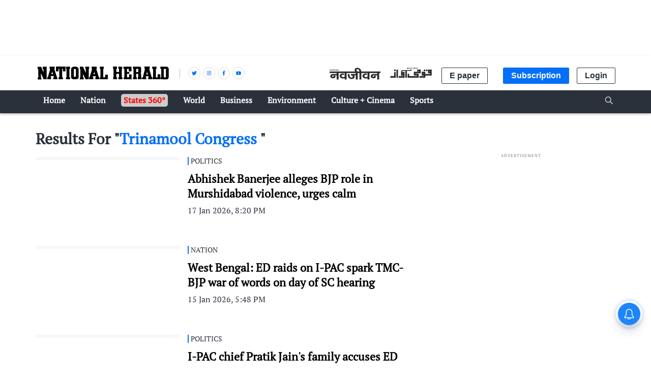

--- FILE ---
content_type: text/html; charset=utf-8
request_url: https://www.google.com/recaptcha/api2/aframe
body_size: 137
content:
<!DOCTYPE HTML><html><head><meta http-equiv="content-type" content="text/html; charset=UTF-8"></head><body><script nonce="55u9La2_m4uag-Cty1LA7w">/** Anti-fraud and anti-abuse applications only. See google.com/recaptcha */ try{var clients={'sodar':'https://pagead2.googlesyndication.com/pagead/sodar?'};window.addEventListener("message",function(a){try{if(a.source===window.parent){var b=JSON.parse(a.data);var c=clients[b['id']];if(c){var d=document.createElement('img');d.src=c+b['params']+'&rc='+(localStorage.getItem("rc::a")?sessionStorage.getItem("rc::b"):"");window.document.body.appendChild(d);sessionStorage.setItem("rc::e",parseInt(sessionStorage.getItem("rc::e")||0)+1);localStorage.setItem("rc::h",'1768901321250');}}}catch(b){}});window.parent.postMessage("_grecaptcha_ready", "*");}catch(b){}</script></body></html>

--- FILE ---
content_type: image/svg+xml
request_url: https://fea.assettype.com/nationalherald/assets/qaumi-0fa286350536f6fc5dfb.svg
body_size: 1119
content:
 <svg

      xmlns="http://www.w3.org/2000/svg"
      viewBox="0 0 65 16"
      width="140"
      height="20"

    >
      <path
        fill="#2B2A29"
        fillRule="evenodd"
        d="M27.7923211.9890909C27.7923211.40727274 27.395288 0 26.8280977 0c-.5671902 0-.9642234.40727273-.9642234.9890909 0 .2909091.0567191.52363637.2268761.69818183.1134381.11636363.1701571.17454545.3970332.23272727l.1701571.23272727c.113438.17454546.3403141.29090909.6239092.29090909l.4537522-.11636363v-.05818182h-.1701571l-.3403141-.11636364L27.1116928 1.92l.3970332-.23272727c.1701571-.17454546.2835951-.40727273.2835951-.69818182zm-.5104712 0c0 .58181819-.1701571.87272728-.4537522.87272728-.3403141 0-.5104712-.29090909-.5104712-.87272727 0-.58181818.1701571-.87272727.5104712-.87272727.2835951 0 .4537522.29090909.4537522.87272727zM29.4938918 1.92v-.05818182c-.113438 0-.113438-.05818182-.2835951-.40727273L28.6431065 0h-.1134381l-.5671902 1.51272727c-.1134381.29090909-.1701571.29090909-.2835951.34909091V1.92h.5671902v-.05818182c-.1701571 0-.2268761-.05818182-.2268761-.11636363l.056719-.23272728.0567191-.11636363h.6239092l.113438.34909091c0 .05818181-.056719.11636363-.170157.11636363h-.056719V1.92h.8507853zm-.7940663-.64h-.5104712l.2268761-.69818182L28.6998255 1.28zm2.438918-1.16363636V.05818182h-.5671903v.05818182c.1701571 0 .2268761.05818181.2268761.29090909v.81454545c0 .40727273-.113438.64-.4537522.64-.2835951 0-.3970331-.17454545-.3970331-.58181818V.3490909c0-.17454544.056719-.23272726.2835951-.23272726V.05818182h-.9642234v.05818182c.2268761 0 .2268761.05818181.2268761.23272727V1.28c0 .29090909.056719.40727273.2268761.52363636.113438.11636364.2835951.17454546.5104712.17454546.1701571 0 .3970332-.05818182.5104712-.17454546.113438-.05818181.1701571-.29090909.1701571-.58181818V.34909091c0-.17454545.056719-.23272727.2268761-.23272727zM33.6910995 1.92v-.05818182c-.1701571-.05818182-.2268761-.05818182-.2268761-.23272727v-1.28c0-.17454545.056719-.23272727.2268761-.23272727V.05818182h-.6806283l-.5104712 1.28-.5671902-1.28h-.6806283v.05818182c.1701571 0 .2268761.05818181.2268761.17454545v1.33818182c0 .17454545 0 .23272727-.2268761.23272727V1.92h.6239093v-.05818182c-.2268761 0-.2835952-.05818182-.2835952-.29090909v-1.28L32.2731239 1.92h.1134381l.6806282-1.68727273v1.39636364c0 .17454545-.056719.23272727-.2835951.23272727V1.92h.9075044zm1.0776614 0v-.05818182c-.2268761 0-.2835951-.05818182-.2835951-.17454545V.29090909c0-.11636363.056719-.17454545.2835951-.17454545V.05818182h-.9642234v.05818182c.1701571 0 .2268761.05818181.2268761.17454545v1.39636364c0 .11636363-.056719.17454545-.2268761.17454545V1.92h.9642234zm2.7225131 0v-.05818182c-.113438 0-.1701571-.05818182-.2835951-.40727273L36.5837696 0h-.056719l-.6239092 1.51272727c-.1134381.29090909-.1134381.29090909-.2835952.34909091V1.92h.5671903v-.05818182c-.1701571 0-.2268761-.05818182-.2268761-.11636363l.056719-.23272728.056719-.11636363h.6239093l.113438.34909091c0 .05818181 0 .11636363-.113438.11636363h-.1134381V1.92h.9075044zm-.8507853-.64h-.5104712l.226876-.69818182L36.6404887 1.28zM39.7600349.11636364V.05818182h-.5104712v.05818182c.113438 0 .1701571.05818181.1701571.11636363v.11636364L39.0794066 1.28l-.2835951-.9309091V.23272728c0-.05818182 0-.11636363.1134381-.11636363h.056719V.05818182h-.8507854v.05818182c.1134381 0 .1701571 0 .2268761.11636363l.0567191.23272727-.2835952.87272728-.3403141-.98909091V.23272727c0-.05818182 0-.11636363.1701571-.11636363V.05818182h-.8507854v.05818182c.1701571 0 .1701571.05818181.2268761.17454545l.5671903 1.68727273h.056719L38.4554974.64l.4537522 1.33818182h.113438l.5104712-1.68727273c.056719-.11636363.1134381-.17454545.2268761-.17454545zM41.1780105 1.92v-.05818182c-.1134381 0-.1134381-.05818182-.2835951-.40727273L40.2705061 0h-.056719l-.6239093 1.51272727c-.056719.29090909-.113438.29090909-.2268761.34909091V1.92h.5104712v-.05818182c-.113438 0-.170157-.05818182-.170157-.11636363l.056719-.23272728.056719-.11636363h.5671903l.170157.34909091c0 .05818181-.056719.11636363-.170157.11636363h-.0567191V1.92h.8507854zm-.7940663-.64h-.5671903l.2835951-.69818182L40.3839442 1.28zm2.552356 0h-.056719l-.2835952.46545455-.5671902.05818181h-.2268761L42.8228621.11636364V.05818182h-1.4179755L41.3481675.64h.1134381c.113438-.40727273.2268761-.46545455.6239092-.46545455l.2268761-.05818181-1.0209424 1.74545454V1.92h1.5881327l.056719-.64zM6.0122164 7.15636364h2.43891798V16H0v-2.5018182h6.0122164V7.15636364zm55.6980803-4.01454546H65v9.48363632h-9.8691099V16h-9.3019198v-2.5018182h6.9197208v-.8727273h-3.2897033V6.69090909h5.6719023v3.49090911h7.4301919V9.01818182h-3.2329843V3.14181818h2.382199zm.8507853 2.50181818h-.8507853v.87272728h.8507853v-.87272728zm-6.5226876-2.50181818h2.438918v2.50181818h-2.438918V3.14181818zm-3.2897033 6.92363632v-.87272723h-.8507853v.87272723h.8507853zm0-6.92363632h2.382199v2.50181818h-2.382199V3.14181818zm-4.7643979 2.50181818v3.37454546h-8.5078534v.81454545h5.1614311V16h-17.299302V9.83272727h2.438918v3.66545453h12.421466v-1.1636363h-5.1047121V6.51636364h8.4511344v-.87272728h-.8507853v.58181819h-2.382199V3.14181818h5.6719023v2.50181818zm-31.0820244.87272728l1.9851658-.05818182c.3970331-1.45454546 1.6448516-1.28 2.7792321-1.28h9.3586387c1.5881326.11636363 2.438918-.69818182 2.8359511-2.03636364h-2.3821989c-.5104712 1.10545455-1.9851658.93090909-2.9493892.93090909H19.965096c-1.8150087-.05818182-2.8359511.75636364-3.0628272 2.44363637zm2.3821989 2.79272727v.87272729h.8507854v-.87272729h-.8507854zm-2.438918.87272729V6.80727273h5.7286213V16h-9.3019197v-2.5018182h6.8630018v-.8727273h-3.2897034v-2.4436363zm6.9197208-4.71272729h2.382199V16h-2.382199V5.46909091zM9.64223386 3.14181818h2.43891794V16H9.64223386V3.14181818zm-3.63001746 0h2.43891798v2.50181818H6.0122164V3.14181818z"
      />
    </svg>
